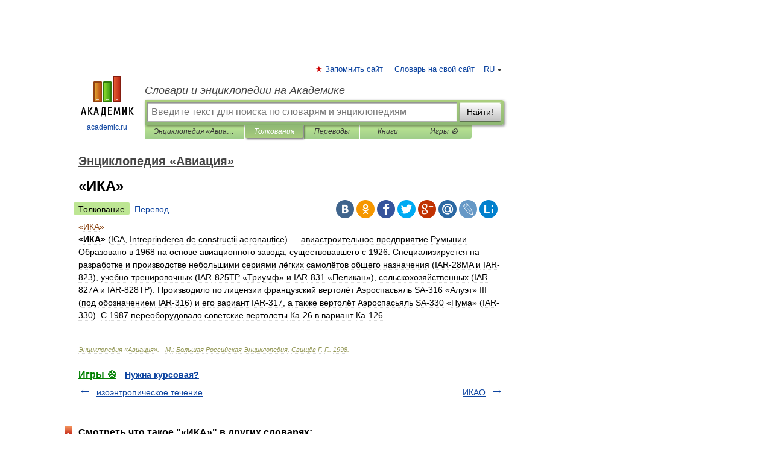

--- FILE ---
content_type: application/javascript; charset=utf-8
request_url: https://fundingchoicesmessages.google.com/f/AGSKWxWOB30vsNWgTFUUKBi1aQBdfm5pMe5ZfQaqD-ToVd1rIyKuOWruPt4a4r-t6VhadEabXUk-g7sbj3GJ9V-ulHx7DvYQsjEWgpBjZYoivdQl33NBONURyySnKeC27Gi6TSThRIODKkmrvjYZyL6DS5mnCtxZNIaIfhBDY0Fh0yEPzi5kjMiTc7-AxC51/_/adrequest./Adstream?/googleadiframe_/buyad./ad_bannerPool-
body_size: -1291
content:
window['a81ea5d7-d3ab-4513-8f8d-5a4e4e432874'] = true;